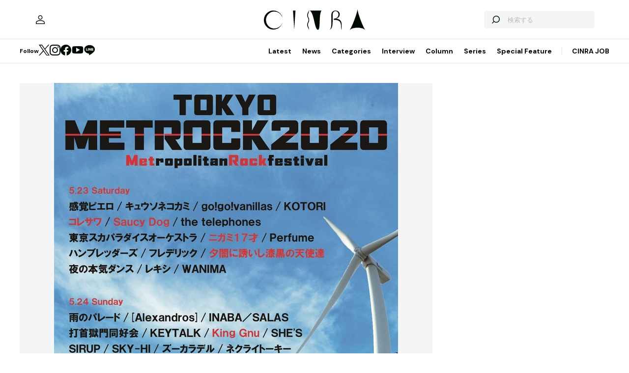

--- FILE ---
content_type: text/html; charset=utf-8
request_url: https://www.google.com/recaptcha/api2/aframe
body_size: 267
content:
<!DOCTYPE HTML><html><head><meta http-equiv="content-type" content="text/html; charset=UTF-8"></head><body><script nonce="SUT1Qf9UlZbwM7ulVmsD7A">/** Anti-fraud and anti-abuse applications only. See google.com/recaptcha */ try{var clients={'sodar':'https://pagead2.googlesyndication.com/pagead/sodar?'};window.addEventListener("message",function(a){try{if(a.source===window.parent){var b=JSON.parse(a.data);var c=clients[b['id']];if(c){var d=document.createElement('img');d.src=c+b['params']+'&rc='+(localStorage.getItem("rc::a")?sessionStorage.getItem("rc::b"):"");window.document.body.appendChild(d);sessionStorage.setItem("rc::e",parseInt(sessionStorage.getItem("rc::e")||0)+1);localStorage.setItem("rc::h",'1764449904775');}}}catch(b){}});window.parent.postMessage("_grecaptcha_ready", "*");}catch(b){}</script></body></html>